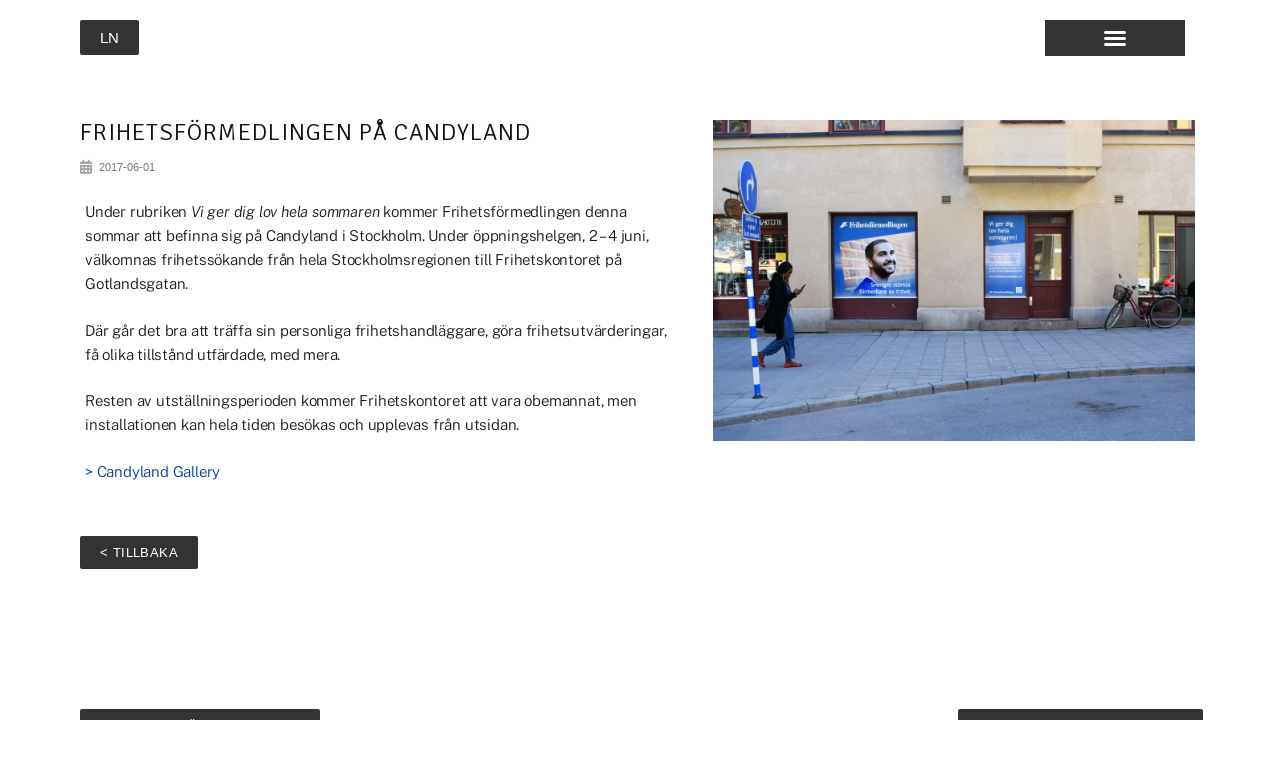

--- FILE ---
content_type: text/css
request_url: https://www.larsnovang.com/wp-content/uploads/elementor/css/post-144.css?ver=1768485852
body_size: 392
content:
.elementor-144 .elementor-element.elementor-element-6042d732:not(.elementor-motion-effects-element-type-background), .elementor-144 .elementor-element.elementor-element-6042d732 > .elementor-motion-effects-container > .elementor-motion-effects-layer{background-image:url("https://www.larsnovang.com/wp-content/uploads/2019/06/rabl_piaohlson-1.jpg");background-repeat:no-repeat;background-size:contain;}.elementor-144 .elementor-element.elementor-element-6042d732 > .elementor-container{max-width:500px;min-height:357px;}.elementor-144 .elementor-element.elementor-element-6042d732{transition:background 0.3s, border 0.3s, border-radius 0.3s, box-shadow 0.3s;}.elementor-144 .elementor-element.elementor-element-6042d732 > .elementor-background-overlay{transition:background 0.3s, border-radius 0.3s, opacity 0.3s;}.elementor-144 .elementor-element.elementor-element-12d34429 > .elementor-element-populated{transition:background 0.3s, border 0.3s, border-radius 0.3s, box-shadow 0.3s;padding:0px 35px 0px 35px;}.elementor-144 .elementor-element.elementor-element-12d34429 > .elementor-element-populated > .elementor-background-overlay{transition:background 0.3s, border-radius 0.3s, opacity 0.3s;}#elementor-popup-modal-144 .dialog-widget-content{animation-duration:1.2s;background-position:center center;background-repeat:no-repeat;background-size:cover;box-shadow:2px 8px 23px 3px rgba(0,0,0,0.2);}#elementor-popup-modal-144 .dialog-message{width:400px;height:50vh;align-items:flex-end;}#elementor-popup-modal-144{justify-content:flex-end;align-items:center;}#elementor-popup-modal-144 .dialog-close-button{display:flex;}@media(max-width:1024px){.elementor-144 .elementor-element.elementor-element-6042d732 > .elementor-container{min-height:100vh;}}@media(max-width:767px){#elementor-popup-modal-144{align-items:flex-start;}}

--- FILE ---
content_type: text/css
request_url: https://www.larsnovang.com/wp-content/uploads/elementor/css/post-3243.css?ver=1768486101
body_size: 1469
content:
.elementor-3243 .elementor-element.elementor-element-280bcc0d{transition:background 0.3s, border 0.3s, border-radius 0.3s, box-shadow 0.3s;margin-top:0px;margin-bottom:0px;padding:10px 0px 05px 0px;}.elementor-3243 .elementor-element.elementor-element-280bcc0d > .elementor-background-overlay{transition:background 0.3s, border-radius 0.3s, opacity 0.3s;}.elementor-3243 .elementor-element.elementor-element-280bcc0d a{color:#54595F;}.elementor-3243 .elementor-element.elementor-element-280bcc0d a:hover{color:rgba(122, 122, 122, 0.7019607843137254);}.elementor-3243 .elementor-element.elementor-element-fe43bf3 > .elementor-element-populated, .elementor-3243 .elementor-element.elementor-element-fe43bf3 > .elementor-element-populated > .elementor-background-overlay, .elementor-3243 .elementor-element.elementor-element-fe43bf3 > .elementor-background-slideshow{border-radius:0px 0px 0px 0px;}.elementor-3243 .elementor-element.elementor-element-fe43bf3 > .elementor-element-populated{transition:background 0.3s, border 0.3s, border-radius 0.3s, box-shadow 0.3s;margin:0px -6px 0px 10px;--e-column-margin-right:-6px;--e-column-margin-left:10px;}.elementor-3243 .elementor-element.elementor-element-fe43bf3 > .elementor-element-populated > .elementor-background-overlay{transition:background 0.3s, border-radius 0.3s, opacity 0.3s;}.elementor-3243 .elementor-element.elementor-element-fe43bf3 .elementor-element-populated a:hover{color:#FFFFFF;}.elementor-3243 .elementor-element.elementor-element-6f0a7f60 .elementor-button{background-color:#333333;font-family:"Helvetica", Sans-serif;font-size:15px;font-weight:300;fill:#FFFFFF;color:#FFFFFF;}.elementor-3243 .elementor-element.elementor-element-6f0a7f60 .elementor-button:hover, .elementor-3243 .elementor-element.elementor-element-6f0a7f60 .elementor-button:focus{background-color:#AD1F31;color:#ffffff;}.elementor-3243 .elementor-element.elementor-element-6f0a7f60 > .elementor-widget-container{margin:0px 0px 0px -10px;}.elementor-3243 .elementor-element.elementor-element-6f0a7f60 .elementor-button:hover svg, .elementor-3243 .elementor-element.elementor-element-6f0a7f60 .elementor-button:focus svg{fill:#ffffff;}.elementor-3243 .elementor-element.elementor-element-65874c86 > .elementor-element-populated, .elementor-3243 .elementor-element.elementor-element-65874c86 > .elementor-element-populated > .elementor-background-overlay, .elementor-3243 .elementor-element.elementor-element-65874c86 > .elementor-background-slideshow{border-radius:0px 0px 0px 0px;}.elementor-3243 .elementor-element.elementor-element-65874c86 > .elementor-element-populated{transition:background 0.3s, border 0.3s, border-radius 0.3s, box-shadow 0.3s;margin:0px -6px 0px 10px;--e-column-margin-right:-6px;--e-column-margin-left:10px;}.elementor-3243 .elementor-element.elementor-element-65874c86 > .elementor-element-populated > .elementor-background-overlay{transition:background 0.3s, border-radius 0.3s, opacity 0.3s;}.elementor-3243 .elementor-element.elementor-element-65874c86 .elementor-element-populated a:hover{color:rgba(122, 122, 122, 0.7019607843137254);}.elementor-3243 .elementor-element.elementor-element-c8f309f{--spacer-size:30px;}.elementor-3243 .elementor-element.elementor-element-460a941c > .elementor-element-populated{transition:background 0.3s, border 0.3s, border-radius 0.3s, box-shadow 0.3s;margin:0px 9px 0px 0px;--e-column-margin-right:9px;--e-column-margin-left:0px;}.elementor-3243 .elementor-element.elementor-element-460a941c > .elementor-element-populated > .elementor-background-overlay{transition:background 0.3s, border-radius 0.3s, opacity 0.3s;}.elementor-3243 .elementor-element.elementor-element-223919f > .elementor-widget-container{margin:0px 2px -11px 0px;}.elementor-3243 .elementor-element.elementor-element-223919f .elementor-menu-toggle{margin-left:auto;background-color:#333333;border-width:0px;border-radius:0px;}.elementor-3243 .elementor-element.elementor-element-223919f .elementor-nav-menu--dropdown a, .elementor-3243 .elementor-element.elementor-element-223919f .elementor-menu-toggle{color:#FFFFFF;fill:#FFFFFF;}.elementor-3243 .elementor-element.elementor-element-223919f .elementor-nav-menu--dropdown{background-color:#333333;border-style:none;}.elementor-3243 .elementor-element.elementor-element-223919f .elementor-nav-menu--dropdown a:hover,
					.elementor-3243 .elementor-element.elementor-element-223919f .elementor-nav-menu--dropdown a:focus,
					.elementor-3243 .elementor-element.elementor-element-223919f .elementor-nav-menu--dropdown a.elementor-item-active,
					.elementor-3243 .elementor-element.elementor-element-223919f .elementor-nav-menu--dropdown a.highlighted,
					.elementor-3243 .elementor-element.elementor-element-223919f .elementor-menu-toggle:hover,
					.elementor-3243 .elementor-element.elementor-element-223919f .elementor-menu-toggle:focus{color:#FFFFFF;}.elementor-3243 .elementor-element.elementor-element-223919f .elementor-nav-menu--dropdown a:hover,
					.elementor-3243 .elementor-element.elementor-element-223919f .elementor-nav-menu--dropdown a:focus,
					.elementor-3243 .elementor-element.elementor-element-223919f .elementor-nav-menu--dropdown a.elementor-item-active,
					.elementor-3243 .elementor-element.elementor-element-223919f .elementor-nav-menu--dropdown a.highlighted{background-color:#AD1F31;}.elementor-3243 .elementor-element.elementor-element-223919f .elementor-nav-menu--dropdown a.elementor-item-active{color:#FFFFFF;background-color:#AD1F31;}.elementor-3243 .elementor-element.elementor-element-223919f .elementor-nav-menu--dropdown .elementor-item, .elementor-3243 .elementor-element.elementor-element-223919f .elementor-nav-menu--dropdown  .elementor-sub-item{font-family:"Helvetica", Sans-serif;font-size:15px;font-weight:300;text-transform:uppercase;letter-spacing:0.3px;}.elementor-3243 .elementor-element.elementor-element-223919f .elementor-nav-menu--dropdown a{padding-left:32px;padding-right:32px;padding-top:9px;padding-bottom:9px;}.elementor-3243 .elementor-element.elementor-element-223919f .elementor-nav-menu--dropdown li:not(:last-child){border-style:solid;border-color:#FFFFFF;border-bottom-width:7px;}.elementor-3243 .elementor-element.elementor-element-223919f .elementor-nav-menu--main > .elementor-nav-menu > li > .elementor-nav-menu--dropdown, .elementor-3243 .elementor-element.elementor-element-223919f .elementor-nav-menu__container.elementor-nav-menu--dropdown{margin-top:7px !important;}.elementor-3243 .elementor-element.elementor-element-223919f div.elementor-menu-toggle{color:#FFFFFF;}.elementor-3243 .elementor-element.elementor-element-223919f div.elementor-menu-toggle svg{fill:#FFFFFF;}.elementor-3243 .elementor-element.elementor-element-223919f div.elementor-menu-toggle:hover, .elementor-3243 .elementor-element.elementor-element-223919f div.elementor-menu-toggle:focus{color:#FFFFFF;}.elementor-3243 .elementor-element.elementor-element-223919f div.elementor-menu-toggle:hover svg, .elementor-3243 .elementor-element.elementor-element-223919f div.elementor-menu-toggle:focus svg{fill:#FFFFFF;}.elementor-3243 .elementor-element.elementor-element-223919f .elementor-menu-toggle:hover, .elementor-3243 .elementor-element.elementor-element-223919f .elementor-menu-toggle:focus{background-color:#AD1F31;}.elementor-3243 .elementor-element.elementor-element-223919f{--nav-menu-icon-size:24px;}.elementor-3243 .elementor-element.elementor-element-a279025{border-style:none;transition:background 0.3s, border 0.3s, border-radius 0.3s, box-shadow 0.3s;margin-top:30px;margin-bottom:0px;}.elementor-3243 .elementor-element.elementor-element-a279025 > .elementor-background-overlay{transition:background 0.3s, border-radius 0.3s, opacity 0.3s;}.elementor-3243 .elementor-element.elementor-element-a279025 a{color:#54595f;}.elementor-3243 .elementor-element.elementor-element-a279025 a:hover{color:#6ec1e4;}.elementor-3243 .elementor-element.elementor-element-0f7a8d6 > .elementor-element-populated{transition:background 0.3s, border 0.3s, border-radius 0.3s, box-shadow 0.3s;margin:0px 0px 0px 0px;--e-column-margin-right:0px;--e-column-margin-left:0px;}.elementor-3243 .elementor-element.elementor-element-0f7a8d6 > .elementor-element-populated > .elementor-background-overlay{transition:background 0.3s, border-radius 0.3s, opacity 0.3s;}.elementor-3243 .elementor-element.elementor-element-d8dd23b .elementor-button{background-color:#333333;fill:#FFFFFF;color:#FFFFFF;}.elementor-3243 .elementor-element.elementor-element-d8dd23b .elementor-button:hover, .elementor-3243 .elementor-element.elementor-element-d8dd23b .elementor-button:focus{background-color:#AD1F31;color:#FFFFFF;}.elementor-3243 .elementor-element.elementor-element-d8dd23b .elementor-button:hover svg, .elementor-3243 .elementor-element.elementor-element-d8dd23b .elementor-button:focus svg{fill:#FFFFFF;}.elementor-3243 .elementor-element.elementor-element-1d995c1 > .elementor-element-populated{transition:background 0.3s, border 0.3s, border-radius 0.3s, box-shadow 0.3s;margin:0px 0px 0px 0px;--e-column-margin-right:0px;--e-column-margin-left:0px;}.elementor-3243 .elementor-element.elementor-element-1d995c1 > .elementor-element-populated > .elementor-background-overlay{transition:background 0.3s, border-radius 0.3s, opacity 0.3s;}.elementor-3243 .elementor-element.elementor-element-f2d486b > .elementor-widget-container{margin:-15px 0px -15px -22px;}.elementor-3243 .elementor-element.elementor-element-f2d486b .elementor-menu-toggle{margin:0 auto;background-color:#333333;}.elementor-3243 .elementor-element.elementor-element-f2d486b .elementor-nav-menu .elementor-item{font-family:"Helvetica", Sans-serif;font-size:15px;font-weight:500;letter-spacing:0.3px;}.elementor-3243 .elementor-element.elementor-element-f2d486b .elementor-nav-menu--main .elementor-item{color:#54595f;fill:#54595f;padding-left:50px;padding-right:50px;}.elementor-3243 .elementor-element.elementor-element-f2d486b .elementor-nav-menu--main .elementor-item:hover,
					.elementor-3243 .elementor-element.elementor-element-f2d486b .elementor-nav-menu--main .elementor-item.elementor-item-active,
					.elementor-3243 .elementor-element.elementor-element-f2d486b .elementor-nav-menu--main .elementor-item.highlighted,
					.elementor-3243 .elementor-element.elementor-element-f2d486b .elementor-nav-menu--main .elementor-item:focus{color:#6ec1e4;fill:#6ec1e4;}.elementor-3243 .elementor-element.elementor-element-f2d486b .elementor-nav-menu--main .elementor-item.elementor-item-active{color:#54595f;}.elementor-3243 .elementor-element.elementor-element-f2d486b{--e-nav-menu-divider-content:"";--e-nav-menu-divider-style:solid;--nav-menu-icon-size:26px;}.elementor-3243 .elementor-element.elementor-element-f2d486b .elementor-nav-menu--dropdown a, .elementor-3243 .elementor-element.elementor-element-f2d486b .elementor-menu-toggle{color:#FFFFFF;fill:#FFFFFF;}.elementor-3243 .elementor-element.elementor-element-f2d486b .elementor-nav-menu--dropdown{background-color:#333333;border-style:none;}.elementor-3243 .elementor-element.elementor-element-f2d486b .elementor-nav-menu--dropdown a:hover,
					.elementor-3243 .elementor-element.elementor-element-f2d486b .elementor-nav-menu--dropdown a:focus,
					.elementor-3243 .elementor-element.elementor-element-f2d486b .elementor-nav-menu--dropdown a.elementor-item-active,
					.elementor-3243 .elementor-element.elementor-element-f2d486b .elementor-nav-menu--dropdown a.highlighted,
					.elementor-3243 .elementor-element.elementor-element-f2d486b .elementor-menu-toggle:hover,
					.elementor-3243 .elementor-element.elementor-element-f2d486b .elementor-menu-toggle:focus{color:#FFFFFF;}.elementor-3243 .elementor-element.elementor-element-f2d486b .elementor-nav-menu--dropdown a:hover,
					.elementor-3243 .elementor-element.elementor-element-f2d486b .elementor-nav-menu--dropdown a:focus,
					.elementor-3243 .elementor-element.elementor-element-f2d486b .elementor-nav-menu--dropdown a.elementor-item-active,
					.elementor-3243 .elementor-element.elementor-element-f2d486b .elementor-nav-menu--dropdown a.highlighted{background-color:#AD1F31;}.elementor-3243 .elementor-element.elementor-element-f2d486b .elementor-nav-menu--dropdown a.elementor-item-active{color:#FFFFFF;background-color:#AD1F31;}.elementor-3243 .elementor-element.elementor-element-f2d486b .elementor-nav-menu--dropdown .elementor-item, .elementor-3243 .elementor-element.elementor-element-f2d486b .elementor-nav-menu--dropdown  .elementor-sub-item{font-family:"Helvetica", Sans-serif;font-weight:300;text-transform:uppercase;}.elementor-3243 .elementor-element.elementor-element-f2d486b .elementor-nav-menu--dropdown a{padding-top:8px;padding-bottom:8px;}.elementor-3243 .elementor-element.elementor-element-f2d486b .elementor-nav-menu--dropdown li:not(:last-child){border-style:solid;border-color:#FFFFFF;border-bottom-width:6px;}.elementor-3243 .elementor-element.elementor-element-f2d486b div.elementor-menu-toggle{color:#FFFFFF;}.elementor-3243 .elementor-element.elementor-element-f2d486b div.elementor-menu-toggle svg{fill:#FFFFFF;}.elementor-3243 .elementor-element.elementor-element-f2d486b div.elementor-menu-toggle:hover, .elementor-3243 .elementor-element.elementor-element-f2d486b div.elementor-menu-toggle:focus{color:#FFFFFF;}.elementor-3243 .elementor-element.elementor-element-f2d486b div.elementor-menu-toggle:hover svg, .elementor-3243 .elementor-element.elementor-element-f2d486b div.elementor-menu-toggle:focus svg{fill:#FFFFFF;}.elementor-3243 .elementor-element.elementor-element-f2d486b .elementor-menu-toggle:hover, .elementor-3243 .elementor-element.elementor-element-f2d486b .elementor-menu-toggle:focus{background-color:#AD1F31;}.elementor-theme-builder-content-area{height:400px;}.elementor-location-header:before, .elementor-location-footer:before{content:"";display:table;clear:both;}@media(max-width:1024px){.elementor-3243 .elementor-element.elementor-element-6f0a7f60 > .elementor-widget-container{margin:0px -10px 0px 0px;}.elementor-3243 .elementor-element.elementor-element-223919f .elementor-nav-menu--dropdown .elementor-item, .elementor-3243 .elementor-element.elementor-element-223919f .elementor-nav-menu--dropdown  .elementor-sub-item{font-size:13px;}}@media(min-width:768px){.elementor-3243 .elementor-element.elementor-element-fe43bf3{width:13.87%;}.elementor-3243 .elementor-element.elementor-element-65874c86{width:70.754%;}.elementor-3243 .elementor-element.elementor-element-460a941c{width:15.04%;}}@media(max-width:1024px) and (min-width:768px){.elementor-3243 .elementor-element.elementor-element-fe43bf3{width:19%;}.elementor-3243 .elementor-element.elementor-element-65874c86{width:65%;}}@media(max-width:767px){.elementor-3243 .elementor-element.elementor-element-280bcc0d{margin-top:0px;margin-bottom:0px;}.elementor-3243 .elementor-element.elementor-element-460a941c > .elementor-element-populated{margin:0px 0px 0px 0px;--e-column-margin-right:0px;--e-column-margin-left:0px;}.elementor-3243 .elementor-element.elementor-element-223919f > .elementor-widget-container{margin:-12px 0px -20px 0px;padding:0px 0px 0px 0px;}.elementor-3243 .elementor-element.elementor-element-223919f .elementor-nav-menu--dropdown .elementor-item, .elementor-3243 .elementor-element.elementor-element-223919f .elementor-nav-menu--dropdown  .elementor-sub-item{font-size:17px;letter-spacing:0px;}.elementor-3243 .elementor-element.elementor-element-a279025{margin-top:0px;margin-bottom:0px;}.elementor-3243 .elementor-element.elementor-element-0f7a8d6{width:50%;}.elementor-3243 .elementor-element.elementor-element-0f7a8d6 > .elementor-element-populated{margin:0px 0px 0px 0px;--e-column-margin-right:0px;--e-column-margin-left:0px;}.elementor-3243 .elementor-element.elementor-element-d8dd23b > .elementor-widget-container{margin:0px 0px 0px 15px;}.elementor-3243 .elementor-element.elementor-element-d8dd23b .elementor-button{font-size:13px;}.elementor-3243 .elementor-element.elementor-element-1d995c1{width:50%;}.elementor-3243 .elementor-element.elementor-element-1d995c1 > .elementor-element-populated{margin:0px 0px 0px 0px;--e-column-margin-right:0px;--e-column-margin-left:0px;}.elementor-3243 .elementor-element.elementor-element-f2d486b > .elementor-widget-container{margin:0px 0px 0px 0px;padding:0px 0px 0px 0px;}.elementor-3243 .elementor-element.elementor-element-f2d486b .elementor-nav-menu--main .elementor-item{padding-left:15px;padding-right:15px;}.elementor-3243 .elementor-element.elementor-element-f2d486b .elementor-nav-menu--dropdown .elementor-item, .elementor-3243 .elementor-element.elementor-element-f2d486b .elementor-nav-menu--dropdown  .elementor-sub-item{font-size:13px;letter-spacing:0px;}.elementor-3243 .elementor-element.elementor-element-f2d486b .elementor-nav-menu--dropdown a{padding-top:8px;padding-bottom:8px;}.elementor-3243 .elementor-element.elementor-element-f2d486b .elementor-nav-menu--main > .elementor-nav-menu > li > .elementor-nav-menu--dropdown, .elementor-3243 .elementor-element.elementor-element-f2d486b .elementor-nav-menu__container.elementor-nav-menu--dropdown{margin-top:6px !important;}.elementor-3243 .elementor-element.elementor-element-f2d486b{--nav-menu-icon-size:22px;}}

--- FILE ---
content_type: text/css
request_url: https://www.larsnovang.com/wp-content/uploads/elementor/css/post-3283.css?ver=1768485853
body_size: 561
content:
.elementor-3283 .elementor-element.elementor-element-bc93ef5{border-style:none;color:#54595f;margin-top:0px;margin-bottom:5px;}.elementor-3283 .elementor-element.elementor-element-bc93ef5 a{color:#54595f;}.elementor-3283 .elementor-element.elementor-element-b280bb8 > .elementor-element-populated{border-style:none;transition:background 0.3s, border 0.3s, border-radius 0.3s, box-shadow 0.3s;margin:0px 0px 0px 0px;--e-column-margin-right:0px;--e-column-margin-left:0px;}.elementor-3283 .elementor-element.elementor-element-b280bb8 > .elementor-element-populated > .elementor-background-overlay{transition:background 0.3s, border-radius 0.3s, opacity 0.3s;}.elementor-3283 .elementor-element.elementor-element-b280bb8 .elementor-element-populated a:hover{color:#FFFFFF;}.elementor-3283 .elementor-element.elementor-element-5803394 .elementor-button{background-color:#333333;font-family:"Helvetica", Sans-serif;font-size:13px;font-weight:300;letter-spacing:0.8px;fill:#FFFFFF;color:#FFFFFF;}.elementor-3283 .elementor-element.elementor-element-5803394 .elementor-button:hover, .elementor-3283 .elementor-element.elementor-element-5803394 .elementor-button:focus{background-color:#AD1F31;color:#ffffff;}.elementor-3283 .elementor-element.elementor-element-5803394 > .elementor-widget-container{margin:0px -3px 0px 0px;}.elementor-3283 .elementor-element.elementor-element-5803394 .elementor-button:hover svg, .elementor-3283 .elementor-element.elementor-element-5803394 .elementor-button:focus svg{fill:#ffffff;}.elementor-3283 .elementor-element.elementor-element-56a876c > .elementor-element-populated{border-style:none;transition:background 0.3s, border 0.3s, border-radius 0.3s, box-shadow 0.3s;margin:0px 0px 0px 0px;--e-column-margin-right:0px;--e-column-margin-left:0px;}.elementor-3283 .elementor-element.elementor-element-56a876c > .elementor-element-populated > .elementor-background-overlay{transition:background 0.3s, border-radius 0.3s, opacity 0.3s;}.elementor-3283 .elementor-element.elementor-element-56a876c .elementor-element-populated a:hover{color:#FFFFFF;}.elementor-3283 .elementor-element.elementor-element-912d927 .elementor-button{background-color:#333333;font-family:"Helvetica", Sans-serif;font-size:13px;font-weight:300;letter-spacing:0.8px;fill:#FFFFFF;color:#FFFFFF;}.elementor-3283 .elementor-element.elementor-element-912d927 .elementor-button:hover, .elementor-3283 .elementor-element.elementor-element-912d927 .elementor-button:focus{background-color:#AD1F31;color:#ffffff;}.elementor-3283 .elementor-element.elementor-element-912d927 > .elementor-widget-container{margin:0px -3px 0px 0px;}.elementor-3283 .elementor-element.elementor-element-912d927 .elementor-button:hover svg, .elementor-3283 .elementor-element.elementor-element-912d927 .elementor-button:focus svg{fill:#ffffff;}.elementor-3283 .elementor-element.elementor-element-8c6c035 a:hover{color:#FFFFFF;}.elementor-3283 .elementor-element.elementor-element-a3e7e77 .elementor-button{background-color:#333333;font-family:"Helvetica", Sans-serif;font-weight:300;text-transform:uppercase;fill:#FFFFFF;color:#FFFFFF;}.elementor-3283 .elementor-element.elementor-element-a3e7e77 .elementor-button:hover, .elementor-3283 .elementor-element.elementor-element-a3e7e77 .elementor-button:focus{background-color:#AD1F31;color:#FFFFFF;}.elementor-3283 .elementor-element.elementor-element-a3e7e77 .elementor-button:hover svg, .elementor-3283 .elementor-element.elementor-element-a3e7e77 .elementor-button:focus svg{fill:#FFFFFF;}.elementor-theme-builder-content-area{height:400px;}.elementor-location-header:before, .elementor-location-footer:before{content:"";display:table;clear:both;}@media(max-width:1024px){.elementor-3283 .elementor-element.elementor-element-5803394 > .elementor-widget-container{margin:0px -10px 0px 15px;}.elementor-3283 .elementor-element.elementor-element-912d927 > .elementor-widget-container{margin:0px 0px 0px 0px;}}@media(max-width:767px){.elementor-3283 .elementor-element.elementor-element-bc93ef5{margin-top:0px;margin-bottom:0px;}.elementor-3283 .elementor-element.elementor-element-b280bb8{width:50%;}.elementor-3283 .elementor-element.elementor-element-56a876c{width:50%;}.elementor-3283 .elementor-element.elementor-element-8c6c035{margin-top:40px;margin-bottom:0px;}.elementor-3283 .elementor-element.elementor-element-24f7d08{width:100%;}.elementor-3283 .elementor-element.elementor-element-a3e7e77 .elementor-button{font-size:13px;letter-spacing:0.8px;}}@media(min-width:768px){.elementor-3283 .elementor-element.elementor-element-b280bb8{width:50%;}.elementor-3283 .elementor-element.elementor-element-56a876c{width:50%;}}

--- FILE ---
content_type: text/css
request_url: https://www.larsnovang.com/wp-content/uploads/elementor/css/post-2286.css?ver=1768486101
body_size: 888
content:
.elementor-2286 .elementor-element.elementor-element-19c3d185 > .elementor-container{min-height:180px;}.elementor-2286 .elementor-element.elementor-element-19c3d185{margin-top:30px;margin-bottom:0px;}.elementor-2286 .elementor-element.elementor-element-59ddb0c8 > .elementor-element-populated{transition:background 0.3s, border 0.3s, border-radius 0.3s, box-shadow 0.3s;}.elementor-2286 .elementor-element.elementor-element-59ddb0c8 > .elementor-element-populated > .elementor-background-overlay{transition:background 0.3s, border-radius 0.3s, opacity 0.3s;}.elementor-2286 .elementor-element.elementor-element-7e602b6a{text-align:left;}.elementor-2286 .elementor-element.elementor-element-202f4e11 .elementor-heading-title{color:#54595f;}.elementor-2286 .elementor-element.elementor-element-202f4e11{color:#333333;margin-top:35px;margin-bottom:0px;}.elementor-2286 .elementor-element.elementor-element-202f4e11 a{color:rgba(84,89,95,0.92);}.elementor-2286 .elementor-element.elementor-element-202f4e11 a:hover{color:#6ec1e4;}.elementor-2286 .elementor-element.elementor-element-45d4e013 > .elementor-element-populated{transition:background 0.3s, border 0.3s, border-radius 0.3s, box-shadow 0.3s;margin:0px 05px 0px -5px;--e-column-margin-right:05px;--e-column-margin-left:-5px;}.elementor-2286 .elementor-element.elementor-element-45d4e013 > .elementor-element-populated > .elementor-background-overlay{transition:background 0.3s, border-radius 0.3s, opacity 0.3s;}.elementor-2286 .elementor-element.elementor-element-45d4e013 .elementor-element-populated a{color:#043C9E;}.elementor-2286 .elementor-element.elementor-element-45d4e013 .elementor-element-populated a:hover{color:#AD1F31;}.elementor-2286 .elementor-element.elementor-element-430f0020 > .elementor-widget-container{margin:5px 5px 5px 05px;}.elementor-2286 .elementor-element.elementor-element-430f0020 .elementor-heading-title{font-family:"Signika", Sans-serif;font-size:24px;font-weight:300;text-transform:uppercase;letter-spacing:1px;color:#131313;}.elementor-2286 .elementor-element.elementor-element-59e44c55 > .elementor-widget-container{margin:-10px 5px 0px 5px;}.elementor-2286 .elementor-element.elementor-element-59e44c55 .elementor-icon-list-icon i{color:#a5a5a5;font-size:14px;}.elementor-2286 .elementor-element.elementor-element-59e44c55 .elementor-icon-list-icon svg{fill:#a5a5a5;--e-icon-list-icon-size:14px;}.elementor-2286 .elementor-element.elementor-element-59e44c55 .elementor-icon-list-icon{width:14px;}.elementor-2286 .elementor-element.elementor-element-59e44c55 .elementor-icon-list-text, .elementor-2286 .elementor-element.elementor-element-59e44c55 .elementor-icon-list-text a{color:#7a7a7a;}.elementor-2286 .elementor-element.elementor-element-59e44c55 .elementor-icon-list-item{font-size:11px;}.elementor-2286 .elementor-element.elementor-element-1fe941d7 > .elementor-widget-container{margin:5px 5px 5px 5px;}.elementor-2286 .elementor-element.elementor-element-1fe941d7{color:#181818;font-family:"Public Sans", Sans-serif;font-size:15px;font-weight:300;line-height:1.6em;letter-spacing:-0.2px;}.elementor-2286 .elementor-element.elementor-element-8c3661a a{color:#FFFFFF;}.elementor-2286 .elementor-element.elementor-element-8c3661a a:hover{color:#FFFFFF;}.elementor-2286 .elementor-element.elementor-element-4ff8b98 .elementor-element-populated a{color:#FFFFFF;}.elementor-2286 .elementor-element.elementor-element-4ff8b98 .elementor-element-populated a:hover{color:#FFFFFF;}.elementor-2286 .elementor-element.elementor-element-2140034 .elementor-button{background-color:#333333;font-family:"Helvetica", Sans-serif;font-size:13px;font-weight:300;text-transform:uppercase;letter-spacing:0.4px;fill:#FFFFFF;color:#FFFFFF;}.elementor-2286 .elementor-element.elementor-element-2140034 .elementor-button:hover, .elementor-2286 .elementor-element.elementor-element-2140034 .elementor-button:focus{background-color:#AD1F31;color:#ffffff;}.elementor-2286 .elementor-element.elementor-element-2140034 > .elementor-widget-container{margin:0px -5px 0px -5px;}.elementor-2286 .elementor-element.elementor-element-2140034 .elementor-button:hover svg, .elementor-2286 .elementor-element.elementor-element-2140034 .elementor-button:focus svg{fill:#ffffff;}.elementor-2286 .elementor-element.elementor-element-8de34d3 > .elementor-element-populated{transition:background 0.3s, border 0.3s, border-radius 0.3s, box-shadow 0.3s;margin:0px 0px 0px 1px;--e-column-margin-right:0px;--e-column-margin-left:1px;}.elementor-2286 .elementor-element.elementor-element-8de34d3 > .elementor-element-populated > .elementor-background-overlay{transition:background 0.3s, border-radius 0.3s, opacity 0.3s;}.elementor-2286 .elementor-element.elementor-element-3e3be944 > .elementor-widget-container{margin:5px 5px 5px 5px;}.elementor-2286 .elementor-element.elementor-element-3e3be944{text-align:right;}.elementor-2286 .elementor-element.elementor-element-5da71bb .elementor-button{background-color:#333333;font-family:"Helvetica", Sans-serif;font-size:13px;font-weight:300;text-transform:uppercase;letter-spacing:0.4px;fill:#FFFFFF;color:#FFFFFF;}.elementor-2286 .elementor-element.elementor-element-5da71bb .elementor-button:hover, .elementor-2286 .elementor-element.elementor-element-5da71bb .elementor-button:focus{background-color:#AD1F31;color:#ffffff;}.elementor-2286 .elementor-element.elementor-element-5da71bb > .elementor-widget-container{margin:0px -5px 0px -5px;}.elementor-2286 .elementor-element.elementor-element-5da71bb .elementor-button:hover svg, .elementor-2286 .elementor-element.elementor-element-5da71bb .elementor-button:focus svg{fill:#ffffff;}.elementor-2286 .elementor-element.elementor-element-17d3777{--spacer-size:60px;}@media(min-width:768px){.elementor-2286 .elementor-element.elementor-element-45d4e013{width:55%;}.elementor-2286 .elementor-element.elementor-element-8de34d3{width:45%;}}@media(max-width:1024px){.elementor-2286 .elementor-element.elementor-element-202f4e11{margin-top:35px;margin-bottom:0px;}.elementor-2286 .elementor-element.elementor-element-45d4e013 > .elementor-element-populated{margin:0px 6px 0px 10px;--e-column-margin-right:6px;--e-column-margin-left:10px;}.elementor-2286 .elementor-element.elementor-element-1fe941d7{font-size:16px;line-height:1.6em;letter-spacing:-0.2px;}.elementor-2286 .elementor-element.elementor-element-8de34d3 > .elementor-element-populated{margin:0px 10px 0px 0px;--e-column-margin-right:10px;--e-column-margin-left:0px;}}@media(max-width:767px){.elementor-2286 .elementor-element.elementor-element-19c3d185{margin-top:10px;margin-bottom:0px;}.elementor-2286 .elementor-element.elementor-element-59ddb0c8 > .elementor-element-populated{margin:0px 15px 0px 15px;--e-column-margin-right:15px;--e-column-margin-left:15px;}.elementor-2286 .elementor-element.elementor-element-202f4e11{margin-top:0px;margin-bottom:0px;}.elementor-2286 .elementor-element.elementor-element-45d4e013 > .elementor-element-populated{margin:05px 10px 0px 11px;--e-column-margin-right:10px;--e-column-margin-left:11px;}.elementor-2286 .elementor-element.elementor-element-430f0020 .elementor-heading-title{font-size:21px;line-height:1.2em;}.elementor-2286 .elementor-element.elementor-element-1fe941d7 > .elementor-widget-container{margin:0px 4px 0px 4px;}.elementor-2286 .elementor-element.elementor-element-1fe941d7{font-size:15px;line-height:1.6em;letter-spacing:-0.2px;}}